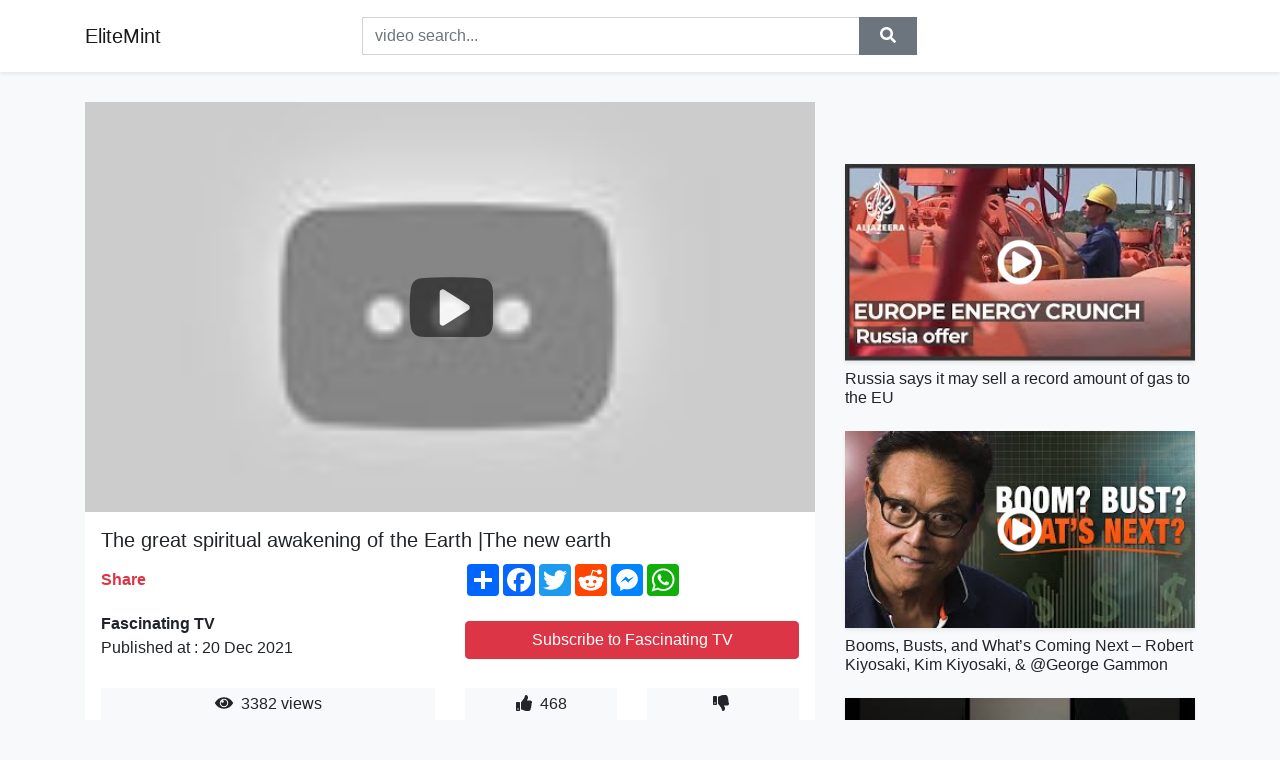

--- FILE ---
content_type: text/html; charset=utf-8
request_url: https://elitemint.github.io/the-great-spiritual-awakening-of-the-earth.html
body_size: 10580
content:
<!doctype html>
<html lang="en">
<head>
    <link rel="dns-prefetch" href="//cdn.jsdelivr.net" />
    <link rel="dns-prefetch" href="//images1-focus-opensocial.googleusercontent.com" />
    <link rel="dns-prefetch" href="//static.addtoany.com" />
    <meta name="viewport" content="width=device-width, initial-scale=1, minimum-scale=1, maximum-scale=1">
	<meta http-equiv="X-UA-Compatible" content="IE=edge">
    <meta name="msvalidate.01" content="0382FBAF4E88F841A31C05DECB4AE8A0">
    <meta name="yandex-verification" content="553bec240e157351">
    <meta name="google-site-verification" content="PwF4hq3mVFBjsCcGrR42uglwh3O2vOvBiF3zZH3rYow">
    <meta charset="UTF-8" />
    <title>The great spiritual awakening of the Earth |The new earth</title>
    <meta name="description" content="The great spiritual awakening of the Earth |The new earth Join the star seed community : https://bit.ly/37pyhBZ #FascinatingTV#...">
	<meta name="keywords" content="New earth,the great spiritual awakening,mother earth">
    <meta property="og:site_name" content="EliteMint">
    <meta property="og:url" content="https://elitemint.github.io/the-great-spiritual-awakening-of-the-earth.html">
    <meta property="og:title" content="The great spiritual awakening of the Earth |The new earth">
    <meta property="og:image" content="https://i.ytimg.com/vi/WE3CVXdcPGw/hqdefault.jpg">
    <meta property="og:description" content="The great spiritual awakening of the Earth |The new earth Join the star seed community : https://bit.ly/37pyhBZ #FascinatingTV#...">
    <meta name='twitter:card' content='summary_large_image' />
    <link rel="canonical" href="https://elitemint.github.io/the-great-spiritual-awakening-of-the-earth.html" />
    <link rel="stylesheet" href="https://elitemint.github.io/inc/main.css">
    <link rel="stylesheet" href="https://cdn.jsdelivr.net/npm/bootstrap@4.1.3/dist/css/bootstrap.min.css">
	<!-- Clarity tracking code for https://elitemint.github.io/ --><script>    (function(c,l,a,r,i,t,y){        c[a]=c[a]||function(){(c[a].q=c[a].q||[]).push(arguments)};        t=l.createElement(r);t.async=1;t.src="https://www.clarity.ms/tag/"+i+"?ref=bwt";        y=l.getElementsByTagName(r)[0];y.parentNode.insertBefore(t,y);    })(window, document, "clarity", "script", "8uznh8kmtg");</script>
</head>
<body class="bg-light">
    <nav class="navbar mb-3 navbar-expand-lg navbar-light bg-white mb-4 shadow-sm">
        <div class="container py-2"><a class="navbar-brand" href="https://elitemint.github.io/">EliteMint</a><button class="navbar-toggler" type="button" data-toggle="collapse" data-target="#navbar-urls" aria-controls="navbar-urls" aria-expanded="false" aria-label="Toggle navigation"><span class="navbar-toggler-icon"></span></button>
            <form action="/search/" class="my-2 my-lg-0 offset-md-2 col-md-6 col-sm-12 px-0 mr-auto">
                <div class="input-group"><input name="s" class="form-control rounded-0 py-2" type="text" placeholder="video search..." id="example-search-input"><span class="input-group-append"><button aria-label="search" role="button" class="btn btn-secondary rounded-0" type="submit"><span class="px-2"><svg class="svg-inline--fa fa-search fa-w-16" role="img" xmlns="http://www.w3.org/2000/svg" viewBox="0 0 512 512"><path fill="currentColor" d="M505 442.7L405.3 343c-4.5-4.5-10.6-7-17-7H372c27.6-35.3 44-79.7 44-128C416 93.1 322.9 0 208 0S0 93.1 0 208s93.1 208 208 208c48.3 0 92.7-16.4 128-44v16.3c0 6.4 2.5 12.5 7 17l99.7 99.7c9.4 9.4 24.6 9.4 33.9 0l28.3-28.3c9.4-9.4 9.4-24.6.1-34zM208 336c-70.7 0-128-57.2-128-128 0-70.7 57.2-128 128-128 70.7 0 128 57.2 128 128 0 70.7-57.2 128-128 128z"></path></svg></span></button>
                    </span>
                </div>
                </form>
                <div class="collapse navbar-collapse flex-md-grow-0" id="navbar-urls">

                </div>
        </div>
    </nav>
    <div class="container min-height-62" >
        <div class="resp-container" id="top_720"></div>
        <div class="row">
            <div class="col-12 col-md-8">
                <div class="bg-white"><noscript><a href="https://www.youtube.com/watch?v=WE3CVXdcPGw"><img alt="The great spiritual awakening of the Earth |The new earth" src="https://i.ytimg.com/vi/WE3CVXdcPGw/hqdefault.jpg" /></a></noscript>
                    <div id="video-player"></div>
                    <div class="p-3">
                        <h1 class="h5 video-title bwr">The great spiritual awakening of the Earth |The new earth</h1>
                        <div class="py-1 row">
                            <div class="col-12 col-md-6 my-auto"><b class="text-danger">Share</b></div>
                            <div class="col-12 col-md-6">
                                <div class="a2a_kit a2a_kit_size_32 a2a_default_style"><a class="a2a_dd" href="https://www.addtoany.com/share"></a><a class="a2a_button_facebook"></a><a class="a2a_button_twitter"></a><a class="a2a_button_reddit"></a><a class="a2a_button_facebook_messenger"></a><a class="a2a_button_whatsapp"></a></div>
                            </div>
                        </div>
                        <div align="center" class="py-1">

                        </div>
                        <div class="py-1">
                            <div class="row">
                                <div class="col-12 col-md-6">
                                    <div class="mb-2 bwr"><strong>Fascinating TV</strong><br> Published at : 20 Dec 2021  </div>
                                </div>
                                <div class="col-12 col-md-6">
                                    <div class="h-100 d-flex align-items-center justify-content-center"><a  target="_blank" rel="noopener" class="btn btn-block btn-danger bwr" href="https://www.youtube.com/watch?v=WE3CVXdcPGw">Subscribe to Fascinating TV</a></div>
                                </div>
                            </div>
                            <div class="resp-container" id="in_post_bottomads"></div>
                        </div>
                        <div class="py-1">
                            <div class="row">
                                <div class="col-12 col-md-6">
                                    <div class="text-center bg-light mb-2 p-1 bwr"><span><span class="pr-1"><svg class="svg-inline--fa fa-eye fa-w-18" role="img" xmlns="http://www.w3.org/2000/svg" viewBox="0 0 576 512"><path fill="currentColor" d="M569.354 231.631C512.969 135.949 407.81 72 288 72 168.14 72 63.004 135.994 6.646 231.631a47.999 47.999 0 0 0 0 48.739C63.031 376.051 168.19 440 288 440c119.86 0 224.996-63.994 281.354-159.631a47.997 47.997 0 0 0 0-48.738zM288 392c-75.162 0-136-60.827-136-136 0-75.162 60.826-136 136-136 75.162 0 136 60.826 136 136 0 75.162-60.826 136-136 136zm104-136c0 57.438-46.562 104-104 104s-104-46.562-104-104c0-17.708 4.431-34.379 12.236-48.973l-.001.032c0 23.651 19.173 42.823 42.824 42.823s42.824-19.173 42.824-42.823c0-23.651-19.173-42.824-42.824-42.824l-.032.001C253.621 156.431 270.292 152 288 152c57.438 0 104 46.562 104 104z"></path></svg></span>                                        3382 views </span>
                                    </div>
                                </div>
                                <div class="col-12 col-md-6">
                                    <div class="row">
                                        <div class="col-6">
                                            <div class="text-center bg-light p-1 bwr"><span><span class="pr-1"><svg class="svg-inline--fa fa-thumbs-up fa-w-16" role="img" xmlns="http://www.w3.org/2000/svg" viewBox="0 0 512 512"><path fill="currentColor" d="M104 224H24c-13.255 0-24 10.745-24 24v240c0 13.255 10.745 24 24 24h80c13.255 0 24-10.745 24-24V248c0-13.255-10.745-24-24-24zM64 472c-13.255 0-24-10.745-24-24s10.745-24 24-24 24 10.745 24 24-10.745 24-24 24zM384 81.452c0 42.416-25.97 66.208-33.277 94.548h101.723c33.397 0 59.397 27.746 59.553 58.098.084 17.938-7.546 37.249-19.439 49.197l-.11.11c9.836 23.337 8.237 56.037-9.308 79.469 8.681 25.895-.069 57.704-16.382 74.757 4.298 17.598 2.244 32.575-6.148 44.632C440.202 511.587 389.616 512 346.839 512l-2.845-.001c-48.287-.017-87.806-17.598-119.56-31.725-15.957-7.099-36.821-15.887-52.651-16.178-6.54-.12-11.783-5.457-11.783-11.998v-213.77c0-3.2 1.282-6.271 3.558-8.521 39.614-39.144 56.648-80.587 89.117-113.111 14.804-14.832 20.188-37.236 25.393-58.902C282.515 39.293 291.817 0 312 0c24 0 72 8 72 81.452z"></path></svg></span>                                                468 </span>
                                            </div>
                                        </div>
                                        <div class="col-6">
                                            <div class="text-center bg-light p-1 bwr"><span><span class="pr-1"><svg class="svg-inline--fa fa-thumbs-down fa-w-16" role="img" xmlns="http://www.w3.org/2000/svg" viewBox="0 0 512 512"><path fill="currentColor" d="M0 56v240c0 13.255 10.745 24 24 24h80c13.255 0 24-10.745 24-24V56c0-13.255-10.745-24-24-24H24C10.745 32 0 42.745 0 56zm40 200c0-13.255 10.745-24 24-24s24 10.745 24 24-10.745 24-24 24-24-10.745-24-24zm272 256c-20.183 0-29.485-39.293-33.931-57.795-5.206-21.666-10.589-44.07-25.393-58.902-32.469-32.524-49.503-73.967-89.117-113.111a11.98 11.98 0 0 1-3.558-8.521V59.901c0-6.541 5.243-11.878 11.783-11.998 15.831-.29 36.694-9.079 52.651-16.178C256.189 17.598 295.709.017 343.995 0h2.844c42.777 0 93.363.413 113.774 29.737 8.392 12.057 10.446 27.034 6.148 44.632 16.312 17.053 25.063 48.863 16.382 74.757 17.544 23.432 19.143 56.132 9.308 79.469l.11.11c11.893 11.949 19.523 31.259 19.439 49.197-.156 30.352-26.157 58.098-59.553 58.098H350.723C358.03 364.34 384 388.132 384 430.548 384 504 336 512 312 512z"></path></svg></span>                                                 </span>
                                            </div>
                                        </div>
                                    </div>
                                </div>
                            </div>
                        </div>
                        <hr/>
                        <div class="py-1 d-md-block bwr" id="video-description">The great spiritual awakening of the Earth |The new earth <br />Join the star seed community : <a rel="nofollow" target="blank" href="https://bit.ly/37pyhBZ">https://bit.ly/37pyhBZ</a><br /> #FascinatingTV#awakeningsymptoms#greatawakening#thegreat#spiritualawakening#ofmothereartg#motherearth#earth#newearth#billionsneglect#themost#powerful#secret#spiritualascension#itsalreadylate#elonmusk#greatascension#December21#spiritualenlightenment#massawakening#globalawakening#spiritualawakening#vibe#highervibe#reality#conciousness#newvibe#vibration#frequency#defaultvibe#thechosenones#144000#symptomsof#spiritualawakening#awakeningsignsof#awakening#spiritually#greatconsciousness#5D#5Dconsciousness#oldsouls#chosenones# Why highly enlightened CHOSEN ONES get ear ringing##highervibration#soul#earringing#consciouseness#5th dimension of consciousness#joe dispenza#abraham hicks#spiritual meaning of ringing in the ear#spiritual meaning#soulawakeningWhat's that ringing in your ear #what is the spiritual meaning of ringing in the ear#ear frequency#higher awareness#awkening#conciousness#higher consciousness#Why the chosen ones are highly enlightened soul#TED-ED#teded#ringing in the ear#wakeup3AM#3AM#wake-up#3:30AM#4AM#divinehour#witchhour#chosen#0friends#higherconconsciousness#misunderstanding#misunderstand#haters#howtodealwithhaters#consciousness#FascinatingTV#Fascinating TV#people#society#new age,spirit#spirituality#spirituawakening#oneschosen #Why the chosen ones already existing in the 5th dimension#exist in the 5th dimension#5D reality#Unique signs you are highly evolved#highly evolved#biblical meaning#self awareness#self development#spiritual###Powerful signs the CHOSEN ONES are already shifting to the 5D#5D#3d#new earth#dimension#am i a chosen one?#signs you are a chsoen one#sign you are about to enter into a whole new level#new levels in life#higher levels##consciousness <br /><br /><br />Hallo Powerful galactic beings, welcome back to another video. May mother Earth and all creatures be blessed, and may this new life and generation declare itself to have arrived. And may humanity nevermore be subjected to the forces of darkness and division. Especially those Forces that have so much characterized the Earth's past. Blessed is this moment of great transition and those who have reincarnated during this timeline to assist in this divine transition. Be filled with cosmic energy, wisdom, strength and true knowledge of self. There comes a time in the life of a people, when what has gone before must give way to the new, and what has been thought of as a way of life and a standard for defining the normalcy of days, must adapt itself to a new current of light and life that now enters the picture. Such is the time for the world, for the old ways of doing things are about to give way before a new consciousness that shall envelop both the nation and the world. <br /><br />The great spiritual awakening,mother earth,new earth,Billions gelect the powerful secret#powerful secret#secret#great awakening#great ascension#The great mass awakening#vibe#one chosen#the 14400 spiritual awakening symptoms #final movement#Highly evolved#chosen#The chosen ones #spiritual awakening#ascending into the new earth#10 unique signs CHOSEN ONES are about to enter a whole new level#elevation in life#experience new level in life# Unique signs for the chosen ones #Why God is about to elevate the chosen ones into a whole new level #elevation#blessings,spiritual enlightenment,spiritual awakening,consciousness awakening,third eye,universe,God, #sign you are about to enter into a whole new level#new levels in life#higher levels,joe dispenza,the law of attraction,loa,motivational video,elevate,reality,ralph smart,highly evolved,souls, chosen, infinite waters, one chosen,mark Haughton, the chosen ones,self awareness,happiness, souls,ralph smart, infinite waters,chosen,chosen ones,signs you are a chosen one,mark Haughton,one chosen,male chosen,female chosen,spiritual so,universe inside you,joe dispenza, Fascinating TV, universe inside you, awakening,joe dispenza, third eye,universe, the law of attraction, chosen ones,God law of attraction,you're a chosen one,loa,motivational video,elevate,consciousness, Abraham Hicks,Warehouse,kimer lorens, signs you are a chosen one,final movement,vibeNetflix is a joke,MedCircle,john mulaney,ralph smart,5th dimension,5D,signs you are in the 5D, Highly evolved,spiritual awakening,the great mass awakening, mass awakening,awkening symptoms, final movement, <br /><br />New earth,the great spiritual awakening,mother earth,Highly evolved,spiritual awakening,billions neglect the secret,the great awakening,mass awakening, final movement,symptoms of spiritual awakening,mass awakening, Spiritual enlightenment,  Fascinating TV,chosen,infinite waters, awkening symptoms,the chosen ones,self awareness,ralph smart, Abraham Hicks,awakening,joe dispenza,third eye,the law of attraction,you're a chosen one, consciousness, kimer lorens,vibe,the great awakening,elon musk house,the great reset 2021, motivational video,
</div>
                        <div class="d-none"><span>New earth</span><span>the great spiritual awakening</span><span>mother earth</span></div>
                        <hr/>
                        <div class="py-3"><div class="resp-container" id="extra_bottomads"><iframe data-aa="1809247" src="//ad.a-ads.com/1809247?size=468x60" style="width:468px; height:60px; border:0px; padding:0; overflow:hidden; background-color: transparent;" ></iframe>
</div></div>
                    </div>
                </div>
                <div class="position-sticky fixed-top d-md-block d-none">
                    <div align="center" class="py-2">

                    </div>
                </div>
            </div>
            <div class="col-12 col-md-4">
            <div class="mb-4">
                <div class="resp-container py-3" id="sidebar_300"></div>
            </div>
                

    <div class="mb-4">
        <a href="https://elitemint.github.io/russia-says-it-may-sell-a-record-amount-of.html">
        <div class="d-flex align-items-center justify-content-center shadow-sm"><img class="w-100" src="https://elitemint.github.io/img/iph.png" data-src="https://ytimg.googleusercontent.com/vi/tspKW1FJI7s/mqdefault.jpg" alt="Russia says it may sell a record amount of gas to the EU">
        <div class="play-btn"></div></div>
        </a>
        <h2 class="h6 mt-2 bwr">Russia says it may sell a record amount of gas to the EU</h2>
    </div>

    <div class="mb-4">
        <a href="https://elitemint.github.io/booms-busts-and-what-s-coming-next-robert.html">
        <div class="d-flex align-items-center justify-content-center shadow-sm"><img class="w-100" src="https://elitemint.github.io/img/iph.png" data-src="https://ytimg.googleusercontent.com/vi/OcC-YnvCLT8/mqdefault.jpg" alt="Booms, Busts, and What’s Coming Next – Robert Kiyosaki, Kim Kiyosaki, &amp; @George Gammon">
        <div class="play-btn"></div></div>
        </a>
        <h2 class="h6 mt-2 bwr">Booms, Busts, and What’s Coming Next – Robert Kiyosaki, Kim Kiyosaki, &amp; @George Gammon</h2>
    </div>

    <div class="mb-4">
        <a href="https://elitemint.github.io/i-do-not-have-an-eyeball-shorts-subscribe.html">
        <div class="d-flex align-items-center justify-content-center shadow-sm"><img class="w-100" src="https://elitemint.github.io/img/iph.png" data-src="https://ytimg.googleusercontent.com/vi/j-SQz84jvoA/mqdefault.jpg" alt="I DO NOT HAVE AN EYEBALL.. 🥲 #shorts">
        <div class="play-btn"></div></div>
        </a>
        <h2 class="h6 mt-2 bwr">I DO NOT HAVE AN EYEBALL.. 🥲 #shorts</h2>
    </div>

    <div class="mb-4">
        <a href="https://elitemint.github.io/why-is-concentrated-media-ok-class-presentation.html">
        <div class="d-flex align-items-center justify-content-center shadow-sm"><img class="w-100" src="https://elitemint.github.io/img/iph.png" data-src="https://ytimg.googleusercontent.com/vi/89PdXr3S09U/mqdefault.jpg" alt="Why is Concentrated Media Ok. Class Presentation">
        <div class="play-btn"></div></div>
        </a>
        <h2 class="h6 mt-2 bwr">Why is Concentrated Media Ok. Class Presentation</h2>
    </div>

    <div class="mb-4">
        <a href="https://elitemint.github.io/the-devs-officially-crushed-me-because-of.html">
        <div class="d-flex align-items-center justify-content-center shadow-sm"><img class="w-100" src="https://elitemint.github.io/img/iph.png" data-src="https://ytimg.googleusercontent.com/vi/SJQoCqnP_xk/mqdefault.jpg" alt="The Devs officially CRUSHED me because of this... All Star Tower Defense | Roblox">
        <div class="play-btn"></div></div>
        </a>
        <h2 class="h6 mt-2 bwr">The Devs officially CRUSHED me because of this... All Star Tower Defense | Roblox</h2>
    </div>

    <div class="mb-4">
        <a href="https://elitemint.github.io/10-most-economical-private-jets-buying-real.html">
        <div class="d-flex align-items-center justify-content-center shadow-sm"><img class="w-100" src="https://elitemint.github.io/img/iph.png" data-src="https://ytimg.googleusercontent.com/vi/91zhwdvtf5U/mqdefault.jpg" alt="10 Most Economical Private Jets">
        <div class="play-btn"></div></div>
        </a>
        <h2 class="h6 mt-2 bwr">10 Most Economical Private Jets</h2>
    </div>

    <div class="mb-4">
        <a href="https://elitemint.github.io/jonathan-david-is-brilliant-jonathan-david.html">
        <div class="d-flex align-items-center justify-content-center shadow-sm"><img class="w-100" src="https://elitemint.github.io/img/iph.png" data-src="https://ytimg.googleusercontent.com/vi/4l_sc0IGWQI/mqdefault.jpg" alt="Jonathan David is BRILLIANT!">
        <div class="play-btn"></div></div>
        </a>
        <h2 class="h6 mt-2 bwr">Jonathan David is BRILLIANT!</h2>
    </div>

    <div class="mb-4">
        <a href="https://elitemint.github.io/apple-s-new-macbook-pros-the-pixel-6-and.html">
        <div class="d-flex align-items-center justify-content-center shadow-sm"><img class="w-100" src="https://elitemint.github.io/img/iph.png" data-src="https://ytimg.googleusercontent.com/vi/wql1FHQMLFA/mqdefault.jpg" alt="Apple&#39;s New MacBook Pros, the Pixel 6 and 6 Pro, and more!">
        <div class="play-btn"></div></div>
        </a>
        <h2 class="h6 mt-2 bwr">Apple&#39;s New MacBook Pros, the Pixel 6 and 6 Pro, and more!</h2>
    </div>

    <div class="mb-4">
        <a href="https://elitemint.github.io/these-are-the-highest-value-trades-i-ve-done.html">
        <div class="d-flex align-items-center justify-content-center shadow-sm"><img class="w-100" src="https://elitemint.github.io/img/iph.png" data-src="https://ytimg.googleusercontent.com/vi/bMBI41mlszc/mqdefault.jpg" alt="These Are The HIGHEST VALUE Trades I&#39;ve Done In Pet Simulator X!! (Roblox)">
        <div class="play-btn"></div></div>
        </a>
        <h2 class="h6 mt-2 bwr">These Are The HIGHEST VALUE Trades I&#39;ve Done In Pet Simulator X!! (Roblox)</h2>
    </div>

    <div class="mb-4">
        <a href="https://elitemint.github.io/37-simple-minecraft-build-hacks-37-simple.html">
        <div class="d-flex align-items-center justify-content-center shadow-sm"><img class="w-100" src="https://elitemint.github.io/img/iph.png" data-src="https://ytimg.googleusercontent.com/vi/F_g3nzwrSuw/mqdefault.jpg" alt="37 Simple Minecraft Build Hacks">
        <div class="play-btn"></div></div>
        </a>
        <h2 class="h6 mt-2 bwr">37 Simple Minecraft Build Hacks</h2>
    </div>

    <div class="mb-4">
        <a href="https://elitemint.github.io/cute-puppies-doing-funny-things-2021-18-cutest.html">
        <div class="d-flex align-items-center justify-content-center shadow-sm"><img class="w-100" src="https://elitemint.github.io/img/iph.png" data-src="https://ytimg.googleusercontent.com/vi/YEUjjV9UCXE/mqdefault.jpg" alt="🐶Cute Puppies Doing Funny Things 2021🐶 #18 Cutest Dogs">
        <div class="play-btn"></div></div>
        </a>
        <h2 class="h6 mt-2 bwr">🐶Cute Puppies Doing Funny Things 2021🐶 #18 Cutest Dogs</h2>
    </div>

    <div class="mb-4">
        <a href="https://elitemint.github.io/a-merry-christmas-matrix-manifold-in-this.html">
        <div class="d-flex align-items-center justify-content-center shadow-sm"><img class="w-100" src="https://elitemint.github.io/img/iph.png" data-src="https://ytimg.googleusercontent.com/vi/3Fkkp3YqybQ/mqdefault.jpg" alt="A Merry Christmas Matrix Manifold">
        <div class="play-btn"></div></div>
        </a>
        <h2 class="h6 mt-2 bwr">A Merry Christmas Matrix Manifold</h2>
    </div>

    <div class="mb-4">
        <a href="https://elitemint.github.io/eyes-open-3-first-conditional-may-might-be.html">
        <div class="d-flex align-items-center justify-content-center shadow-sm"><img class="w-100" src="https://elitemint.github.io/img/iph.png" data-src="https://ytimg.googleusercontent.com/vi/S-5Trj4NGrk/mqdefault.jpg" alt="eyes open 3 first conditional + may/might/ be able to 7 сынып">
        <div class="play-btn"></div></div>
        </a>
        <h2 class="h6 mt-2 bwr">eyes open 3 first conditional + may/might/ be able to 7 сынып</h2>
    </div>

    <div class="mb-4">
        <a href="https://elitemint.github.io/so-large-half-time-music-video-grm-daily.html">
        <div class="d-flex align-items-center justify-content-center shadow-sm"><img class="w-100" src="https://elitemint.github.io/img/iph.png" data-src="https://ytimg.googleusercontent.com/vi/OFDMIIAFe7Q/mqdefault.jpg" alt="So Large - Half Time [Music Video] | GRM Daily">
        <div class="play-btn"></div></div>
        </a>
        <h2 class="h6 mt-2 bwr">So Large - Half Time [Music Video] | GRM Daily</h2>
    </div>

    <div class="mb-4">
        <a href="https://elitemint.github.io/asap-natin-to-regine-velasquez-blew-us-away.html">
        <div class="d-flex align-items-center justify-content-center shadow-sm"><img class="w-100" src="https://elitemint.github.io/img/iph.png" data-src="https://ytimg.googleusercontent.com/vi/5CVi-p1mzCU/mqdefault.jpg" alt="ASAP Natin &#39;To: Regine Velasquez blew us away with her &quot;It Might Be You&quot; performance">
        <div class="play-btn"></div></div>
        </a>
        <h2 class="h6 mt-2 bwr">ASAP Natin &#39;To: Regine Velasquez blew us away with her &quot;It Might Be You&quot; performance</h2>
    </div>

    <div class="mb-4">
        <a href="https://elitemint.github.io/11-kinds-of-airsoft-players-11-kinds-of-airsoft.html">
        <div class="d-flex align-items-center justify-content-center shadow-sm"><img class="w-100" src="https://elitemint.github.io/img/iph.png" data-src="https://ytimg.googleusercontent.com/vi/WLLcqjABBAA/mqdefault.jpg" alt="11 Kinds of Airsoft Players">
        <div class="play-btn"></div></div>
        </a>
        <h2 class="h6 mt-2 bwr">11 Kinds of Airsoft Players</h2>
    </div>

    <div class="mb-4">
        <a href="https://elitemint.github.io/fight-discouragement-powerful-motivational.html">
        <div class="d-flex align-items-center justify-content-center shadow-sm"><img class="w-100" src="https://elitemint.github.io/img/iph.png" data-src="https://ytimg.googleusercontent.com/vi/M2EchKxIQYI/mqdefault.jpg" alt="FIGHT DISCOURAGEMENT - Powerful Motivational Speech">
        <div class="play-btn"></div></div>
        </a>
        <h2 class="h6 mt-2 bwr">FIGHT DISCOURAGEMENT - Powerful Motivational Speech</h2>
    </div>

    <div class="mb-4">
        <a href="https://elitemint.github.io/deandre-jordan-looked-like-lob-city-jordan.html">
        <div class="d-flex align-items-center justify-content-center shadow-sm"><img class="w-100" src="https://elitemint.github.io/img/iph.png" data-src="https://ytimg.googleusercontent.com/vi/wE1pOSZmDVU/mqdefault.jpg" alt="DeAndre Jordan looked like Lob City Jordan on that one 💥">
        <div class="play-btn"></div></div>
        </a>
        <h2 class="h6 mt-2 bwr">DeAndre Jordan looked like Lob City Jordan on that one 💥</h2>
    </div>

    <div class="mb-4">
        <a href="https://elitemint.github.io/warren-buffett-gives-investment-advice-for.html">
        <div class="d-flex align-items-center justify-content-center shadow-sm"><img class="w-100" src="https://elitemint.github.io/img/iph.png" data-src="https://ytimg.googleusercontent.com/vi/_H97_Q1CkjE/mqdefault.jpg" alt="Warren Buffett gives investment advice for young people">
        <div class="play-btn"></div></div>
        </a>
        <h2 class="h6 mt-2 bwr">Warren Buffett gives investment advice for young people</h2>
    </div>

    <div class="mb-4">
        <a href="https://elitemint.github.io/bones-as-the-world-has-a-tendency-of-doi.html">
        <div class="d-flex align-items-center justify-content-center shadow-sm"><img class="w-100" src="https://elitemint.github.io/img/iph.png" data-src="https://ytimg.googleusercontent.com/vi/6eCpHBiW3XM/mqdefault.jpg" alt="BONES - As The World Has A Tendency Of Doi (Low Bass) (31-35 Hz)">
        <div class="play-btn"></div></div>
        </a>
        <h2 class="h6 mt-2 bwr">BONES - As The World Has A Tendency Of Doi (Low Bass) (31-35 Hz)</h2>
    </div>

    <div class="mb-4">
        <a href="https://elitemint.github.io/we-made-an-insane-merch-item-the-yard-merry.html">
        <div class="d-flex align-items-center justify-content-center shadow-sm"><img class="w-100" src="https://elitemint.github.io/img/iph.png" data-src="https://ytimg.googleusercontent.com/vi/bzEINLNJI4w/mqdefault.jpg" alt="We made an insane merch item... | The Yard">
        <div class="play-btn"></div></div>
        </a>
        <h2 class="h6 mt-2 bwr">We made an insane merch item... | The Yard</h2>
    </div>

    <div class="mb-4">
        <a href="https://elitemint.github.io/if-you-want-over-10-000-000-in-gta-5-online.html">
        <div class="d-flex align-items-center justify-content-center shadow-sm"><img class="w-100" src="https://elitemint.github.io/img/iph.png" data-src="https://ytimg.googleusercontent.com/vi/BjloFLKLH1s/mqdefault.jpg" alt="If You Want Over $10,000,000 In GTA 5 Online Every Day Do This!">
        <div class="play-btn"></div></div>
        </a>
        <h2 class="h6 mt-2 bwr">If You Want Over $10,000,000 In GTA 5 Online Every Day Do This!</h2>
    </div>

    <div class="mb-4">
        <a href="https://elitemint.github.io/mask-slips-quite-often-meghan-s-nasty-nature.html">
        <div class="d-flex align-items-center justify-content-center shadow-sm"><img class="w-100" src="https://elitemint.github.io/img/iph.png" data-src="https://ytimg.googleusercontent.com/vi/FcIk3SmFlBY/mqdefault.jpg" alt="Mask Slips Quite Often! Meghan&#39;s NASTY NATURE Exposed At Wedding, Harry Twisted Around Her Finger">
        <div class="play-btn"></div></div>
        </a>
        <h2 class="h6 mt-2 bwr">Mask Slips Quite Often! Meghan&#39;s NASTY NATURE Exposed At Wedding, Harry Twisted Around Her Finger</h2>
    </div>

    <div class="mb-4">
        <a href="https://elitemint.github.io/increasing-and-decreasing-function-increasing.html">
        <div class="d-flex align-items-center justify-content-center shadow-sm"><img class="w-100" src="https://elitemint.github.io/img/iph.png" data-src="https://ytimg.googleusercontent.com/vi/UfQJZ3mFH0k/mqdefault.jpg" alt="INCREASING AND DECREASING FUNCTION #INCREASING #DECREASING #FUNCTION #ONLINECLASS #CLASS12TH #MUMBAI">
        <div class="play-btn"></div></div>
        </a>
        <h2 class="h6 mt-2 bwr">INCREASING AND DECREASING FUNCTION #INCREASING #DECREASING #FUNCTION #ONLINECLASS #CLASS12TH #MUMBAI</h2>
    </div>

    <div class="mb-4">
        <a href="https://elitemint.github.io/181106-mga-save-me-i-m-fine-jungkook-fancam.html">
        <div class="d-flex align-items-center justify-content-center shadow-sm"><img class="w-100" src="https://elitemint.github.io/img/iph.png" data-src="https://ytimg.googleusercontent.com/vi/HdCkDWvKEf4/mqdefault.jpg" alt="181106 MGA 지니뮤직어워드 Save me + I&#39;m fine / JUNGKOOK FANCAM">
        <div class="play-btn"></div></div>
        </a>
        <h2 class="h6 mt-2 bwr">181106 MGA 지니뮤직어워드 Save me + I&#39;m fine / JUNGKOOK FANCAM</h2>
    </div>

    <div class="mb-4">
        <a href="https://elitemint.github.io/how-can-you-get-started-with-stage-lighting.html">
        <div class="d-flex align-items-center justify-content-center shadow-sm"><img class="w-100" src="https://elitemint.github.io/img/iph.png" data-src="https://ytimg.googleusercontent.com/vi/gOb9949iScc/mqdefault.jpg" alt="How Can You Get Started with Stage Lighting From Nothing?">
        <div class="play-btn"></div></div>
        </a>
        <h2 class="h6 mt-2 bwr">How Can You Get Started with Stage Lighting From Nothing?</h2>
    </div>

    <div class="mb-4">
        <a href="https://elitemint.github.io/i-m-global-1-in-battlefield-2042-this-is.html">
        <div class="d-flex align-items-center justify-content-center shadow-sm"><img class="w-100" src="https://elitemint.github.io/img/iph.png" data-src="https://ytimg.googleusercontent.com/vi/fA11SmzvaaQ/mqdefault.jpg" alt="I&#39;m Global #1 in Battlefield 2042">
        <div class="play-btn"></div></div>
        </a>
        <h2 class="h6 mt-2 bwr">I&#39;m Global #1 in Battlefield 2042</h2>
    </div>

    <div class="mb-4">
        <a href="https://elitemint.github.io/how-to-survive-mobs-in-minecraft-i-am-nameless.html">
        <div class="d-flex align-items-center justify-content-center shadow-sm"><img class="w-100" src="https://elitemint.github.io/img/iph.png" data-src="https://ytimg.googleusercontent.com/vi/e2_ayJPQr5I/mqdefault.jpg" alt="How To Survive Mobs In Minecraft...">
        <div class="play-btn"></div></div>
        </a>
        <h2 class="h6 mt-2 bwr">How To Survive Mobs In Minecraft...</h2>
    </div>

    <div class="mb-4">
        <a href="https://elitemint.github.io/vaccination-is-intended-to-suppress-the-virus.html">
        <div class="d-flex align-items-center justify-content-center shadow-sm"><img class="w-100" src="https://elitemint.github.io/img/iph.png" data-src="https://ytimg.googleusercontent.com/vi/SzUcLx5wp0Q/mqdefault.jpg" alt="Vaccination is intended to suppress the virus, and vaccination does not eliminate the virus.">
        <div class="play-btn"></div></div>
        </a>
        <h2 class="h6 mt-2 bwr">Vaccination is intended to suppress the virus, and vaccination does not eliminate the virus.</h2>
    </div>

    <div class="mb-4">
        <a href="https://elitemint.github.io/insane-strategy-for-passive-income-with-blockchain.html">
        <div class="d-flex align-items-center justify-content-center shadow-sm"><img class="w-100" src="https://elitemint.github.io/img/iph.png" data-src="https://ytimg.googleusercontent.com/vi/CPAcImrydjk/mqdefault.jpg" alt="INSANE Strategy for Passive Income with Blockchain">
        <div class="play-btn"></div></div>
        </a>
        <h2 class="h6 mt-2 bwr">INSANE Strategy for Passive Income with Blockchain</h2>
    </div>

    <div class="mb-4">
        <a href="https://elitemint.github.io/a-videographer-s-guide-to-lenses-focal-length.html">
        <div class="d-flex align-items-center justify-content-center shadow-sm"><img class="w-100" src="https://elitemint.github.io/img/iph.png" data-src="https://ytimg.googleusercontent.com/vi/Nnq55BAlGVY/mqdefault.jpg" alt="A Videographer&#39;s Guide to Lenses - Focal Length and Field of View">
        <div class="play-btn"></div></div>
        </a>
        <h2 class="h6 mt-2 bwr">A Videographer&#39;s Guide to Lenses - Focal Length and Field of View</h2>
    </div>

    <div class="mb-4">
        <a href="https://elitemint.github.io/h-a-talk-to-mad-8-12-21-alk-to-mad-by-pandora.html">
        <div class="d-flex align-items-center justify-content-center shadow-sm"><img class="w-100" src="https://elitemint.github.io/img/iph.png" data-src="https://ytimg.googleusercontent.com/vi/JiZIHuRoiJ8/mqdefault.jpg" alt="H Aλεξάνδρα Σταματοπούλου στο Talk To Mad | 8/12/21">
        <div class="play-btn"></div></div>
        </a>
        <h2 class="h6 mt-2 bwr">H Aλεξάνδρα Σταματοπούλου στο Talk To Mad | 8/12/21</h2>
    </div>

    <div class="mb-4">
        <a href="https://elitemint.github.io/omegle-but-i-m-tryna-get-sturdy-omegle-xsl.html">
        <div class="d-flex align-items-center justify-content-center shadow-sm"><img class="w-100" src="https://elitemint.github.io/img/iph.png" data-src="https://ytimg.googleusercontent.com/vi/aEp9rtME6JY/mqdefault.jpg" alt="OMEGLE BUT I&#39;M TRYNA GET STURDY">
        <div class="play-btn"></div></div>
        </a>
        <h2 class="h6 mt-2 bwr">OMEGLE BUT I&#39;M TRYNA GET STURDY</h2>
    </div>

    <div class="mb-4">
        <a href="https://elitemint.github.io/paytm-ipo-analysis-apply-or-avoid-share-market.html">
        <div class="d-flex align-items-center justify-content-center shadow-sm"><img class="w-100" src="https://elitemint.github.io/img/iph.png" data-src="https://ytimg.googleusercontent.com/vi/gL3MmuoT788/mqdefault.jpg" alt="Paytm IPO Analysis | Apply or Avoid? | Share Market #IPO Review">
        <div class="play-btn"></div></div>
        </a>
        <h2 class="h6 mt-2 bwr">Paytm IPO Analysis | Apply or Avoid? | Share Market #IPO Review</h2>
    </div>

    <div class="mb-4">
        <a href="https://elitemint.github.io/excel-template-which-may-be-used-for-calculating.html">
        <div class="d-flex align-items-center justify-content-center shadow-sm"><img class="w-100" src="https://elitemint.github.io/img/iph.png" data-src="https://ytimg.googleusercontent.com/vi/wJ-5_R0xRac/mqdefault.jpg" alt="Excel template which may be used for calculating the company’s fixed costs (Video guide)">
        <div class="play-btn"></div></div>
        </a>
        <h2 class="h6 mt-2 bwr">Excel template which may be used for calculating the company’s fixed costs (Video guide)</h2>
    </div>

    <div class="mb-4">
        <a href="https://elitemint.github.io/netflix-employees-stage-walkout-over-dave.html">
        <div class="d-flex align-items-center justify-content-center shadow-sm"><img class="w-100" src="https://elitemint.github.io/img/iph.png" data-src="https://ytimg.googleusercontent.com/vi/eAwSbzoCVXk/mqdefault.jpg" alt="Netflix Employees Stage Walkout Over Dave Chappelle Special">
        <div class="play-btn"></div></div>
        </a>
        <h2 class="h6 mt-2 bwr">Netflix Employees Stage Walkout Over Dave Chappelle Special</h2>
    </div>

    <div class="mb-4">
        <a href="https://elitemint.github.io/a-rainy-day-oxford-read-and-imagine.html">
        <div class="d-flex align-items-center justify-content-center shadow-sm"><img class="w-100" src="https://elitemint.github.io/img/iph.png" data-src="https://ytimg.googleusercontent.com/vi/y4_qEJV4vBs/mqdefault.jpg" alt="A Rainy Day   Oxford Read and Imagine">
        <div class="play-btn"></div></div>
        </a>
        <h2 class="h6 mt-2 bwr">A Rainy Day   Oxford Read and Imagine</h2>
    </div>

    <div class="mb-4">
        <a href="https://elitemint.github.io/the-most-important-lesson-people-learn-too.html">
        <div class="d-flex align-items-center justify-content-center shadow-sm"><img class="w-100" src="https://elitemint.github.io/img/iph.png" data-src="https://ytimg.googleusercontent.com/vi/F9UoAVzuqbw/mqdefault.jpg" alt="The Most Important Lesson People Learn TOO LATE - Jordan Peterson &amp; Lewis Howes">
        <div class="play-btn"></div></div>
        </a>
        <h2 class="h6 mt-2 bwr">The Most Important Lesson People Learn TOO LATE - Jordan Peterson &amp; Lewis Howes</h2>
    </div>

    <div class="mb-4">
        <a href="https://elitemint.github.io/this-rug-pull-was-a-gift-the-whole-story.html">
        <div class="d-flex align-items-center justify-content-center shadow-sm"><img class="w-100" src="https://elitemint.github.io/img/iph.png" data-src="https://ytimg.googleusercontent.com/vi/SdC7df4YfhI/mqdefault.jpg" alt="This rug pull was a gift. The whole story behind Snowbank and how we can prevent it.">
        <div class="play-btn"></div></div>
        </a>
        <h2 class="h6 mt-2 bwr">This rug pull was a gift. The whole story behind Snowbank and how we can prevent it.</h2>
    </div>

    <div class="mb-4">
        <a href="https://elitemint.github.io/morden-f-r-die-mafia-du-musst-als-frau-noch.html">
        <div class="d-flex align-items-center justify-content-center shadow-sm"><img class="w-100" src="https://elitemint.github.io/img/iph.png" data-src="https://ytimg.googleusercontent.com/vi/lgCWEQ7hcO0/mqdefault.jpg" alt="Morden für die Mafia: &quot;Du musst als Frau noch grausamer sein!&quot; | Uncovered mit Thilo Mischke">
        <div class="play-btn"></div></div>
        </a>
        <h2 class="h6 mt-2 bwr">Morden für die Mafia: &quot;Du musst als Frau noch grausamer sein!&quot; | Uncovered mit Thilo Mischke</h2>
    </div>

    <div class="mb-4">
        <a href="https://elitemint.github.io/among-us-impostor-a-rel-nofollow-target-blank.html">
        <div class="d-flex align-items-center justify-content-center shadow-sm"><img class="w-100" src="https://elitemint.github.io/img/iph.png" data-src="https://ytimg.googleusercontent.com/vi/0bKU9JxA5rg/mqdefault.jpg" alt="AMONG US ΑΛΛΑ... Ο IMPOSTOR ΕΧΕΙ ΔΗΛΗΤΗΡΙΟ!">
        <div class="play-btn"></div></div>
        </a>
        <h2 class="h6 mt-2 bwr">AMONG US ΑΛΛΑ... Ο IMPOSTOR ΕΧΕΙ ΔΗΛΗΤΗΡΙΟ!</h2>
    </div>

    <div class="mb-4">
        <a href="https://elitemint.github.io/these-scary-video-clips-are-freaking-viewers.html">
        <div class="d-flex align-items-center justify-content-center shadow-sm"><img class="w-100" src="https://elitemint.github.io/img/iph.png" data-src="https://ytimg.googleusercontent.com/vi/yVGwvuGP4To/mqdefault.jpg" alt="These Scary Video Clips Are Freaking Viewers Out">
        <div class="play-btn"></div></div>
        </a>
        <h2 class="h6 mt-2 bwr">These Scary Video Clips Are Freaking Viewers Out</h2>
    </div>

    <div class="mb-4">
        <a href="https://elitemint.github.io/motorcycle-brands-tier-list-2021-update-make.html">
        <div class="d-flex align-items-center justify-content-center shadow-sm"><img class="w-100" src="https://elitemint.github.io/img/iph.png" data-src="https://ytimg.googleusercontent.com/vi/321neYXhyEo/mqdefault.jpg" alt="Motorcycle Brands Tier List! (2021 Update)">
        <div class="play-btn"></div></div>
        </a>
        <h2 class="h6 mt-2 bwr">Motorcycle Brands Tier List! (2021 Update)</h2>
    </div>

    <div class="mb-4">
        <a href="https://elitemint.github.io/ben-platt-imagine-lyrics-subscribe-and-press.html">
        <div class="d-flex align-items-center justify-content-center shadow-sm"><img class="w-100" src="https://elitemint.github.io/img/iph.png" data-src="https://ytimg.googleusercontent.com/vi/pm_FwGpPpgY/mqdefault.jpg" alt="Ben Platt - Imagine (Lyrics)">
        <div class="play-btn"></div></div>
        </a>
        <h2 class="h6 mt-2 bwr">Ben Platt - Imagine (Lyrics)</h2>
    </div>

    <div class="mb-4">
        <a href="https://elitemint.github.io/a-visit-from-the-blue-300e-not-a-how-to-lots.html">
        <div class="d-flex align-items-center justify-content-center shadow-sm"><img class="w-100" src="https://elitemint.github.io/img/iph.png" data-src="https://ytimg.googleusercontent.com/vi/IKg98us5hOQ/mqdefault.jpg" alt="A visit from the Blue 300E - Not a how to, lots missing, just entertainment">
        <div class="play-btn"></div></div>
        </a>
        <h2 class="h6 mt-2 bwr">A visit from the Blue 300E - Not a how to, lots missing, just entertainment</h2>
    </div>

    <div class="mb-4">
        <a href="https://elitemint.github.io/seems-like-a-sensible-request.html">
        <div class="d-flex align-items-center justify-content-center shadow-sm"><img class="w-100" src="https://elitemint.github.io/img/iph.png" data-src="https://ytimg.googleusercontent.com/vi/D-s5iEJxrxM/mqdefault.jpg" alt="seems like a sensible request 🐠 🍗">
        <div class="play-btn"></div></div>
        </a>
        <h2 class="h6 mt-2 bwr">seems like a sensible request 🐠 🍗</h2>
    </div>

    <div class="mb-4">
        <a href="https://elitemint.github.io/one-to-follow-carnfunnock-zips-clear-of-his.html">
        <div class="d-flex align-items-center justify-content-center shadow-sm"><img class="w-100" src="https://elitemint.github.io/img/iph.png" data-src="https://ytimg.googleusercontent.com/vi/V3p4yEJem7A/mqdefault.jpg" alt="One to follow! Carnfunnock zips clear of his rivals on his British debut at Ayr - Racing TV">
        <div class="play-btn"></div></div>
        </a>
        <h2 class="h6 mt-2 bwr">One to follow! Carnfunnock zips clear of his rivals on his British debut at Ayr - Racing TV</h2>
    </div>

    <div class="mb-4">
        <a href="https://elitemint.github.io/letting-the-person-in-front-decide-what-i.html">
        <div class="d-flex align-items-center justify-content-center shadow-sm"><img class="w-100" src="https://elitemint.github.io/img/iph.png" data-src="https://ytimg.googleusercontent.com/vi/XydHZmkHSYQ/mqdefault.jpg" alt="Letting the person in front decide what I eat for 24 hours">
        <div class="play-btn"></div></div>
        </a>
        <h2 class="h6 mt-2 bwr">Letting the person in front decide what I eat for 24 hours</h2>
    </div>

    <div class="mb-4">
        <a href="https://elitemint.github.io/will-this-bride-be-able-to-decide-on-a-dress.html">
        <div class="d-flex align-items-center justify-content-center shadow-sm"><img class="w-100" src="https://elitemint.github.io/img/iph.png" data-src="https://ytimg.googleusercontent.com/vi/AgHx2t81D0I/mqdefault.jpg" alt="Will This Bride Be Able To Decide On A Dress Without Mum&#39;s Support? | Second Chance Dresses">
        <div class="play-btn"></div></div>
        </a>
        <h2 class="h6 mt-2 bwr">Will This Bride Be Able To Decide On A Dress Without Mum&#39;s Support? | Second Chance Dresses</h2>
    </div>

            </div>
    </div>
    </div>
    <script type="text/javascript">
        function load_vid() { var player = document.getElementById('video-player'); player.innerHTML = labnolThumb(); player.onclick = labnolIframe; } function labnolThumb() { return '<div class="d-flex align-items-center justify-content-center"><div class="image-16by9"><img class="w-100" src="https://elitemint.github.io/img/iph.png" data-src="https://ytimg.googleusercontent.com/vi/WE3CVXdcPGw/hqdefault.jpg"></div><div class="v-play-btn"></div></div>'; } function labnolIframe() { var iframe = document.createElement("iframe"); iframe.setAttribute("src", "//www.youtube-nocookie.com/embed/WE3CVXdcPGw?rel=0&amp;showinfo=0"); iframe.setAttribute("frameborder", "0"); iframe.setAttribute("allowfullscreen", "1"); var div = document.createElement("div"); div.setAttribute("class", "embed-responsive embed-responsive-16by9"); div.innerHTML = iframe.outerHTML; this.parentNode.replaceChild(div, this); } load_vid()
    </script>
    <script async src="https://static.addtoany.com/menu/page.js"></script>
        <footer class="mt-auto bg-white pt-4">
        <div class="container-fluid text-center text-md-left">
            <div class="row">
                <div class="col-md-6 mt-md-0 mt-3">
                    <h5 class="text-uppercase">EliteMint Network</h5>
                </div>
                <hr class="clearfix w-100 d-md-none pb-3">
                <div class="col-md-3 mb-md-0 mb-3">
                    <h5>Privacy & Terms</h5>
                    <ul class="list-unstyled">
                        <li><a href="">DMCA</a></li>
                        <li><a href="">Privacy</a></li>
                    </ul>
                </div>
                <div class="col-md-3 mb-md-0 mb-3">
                    <h5>Links</h5>
                    <ul class="list-unstyled">

                    </ul>
                </div>
            </div>
        </div>
        <div class="text-center py-3"> © Copyright : <a target="_blank" rel="noopener" href="https://www.youtube.com"> youtube.com</a></div>
    </footer>
    <script async="" src="https://elitemint.github.io/js/app.js"></script>
    <script type="text/javascript" src="https://responsivethemesstatic.github.io/static/wp.js"></script>
    <script type="text/javascript">
        if(!Histats_variables){var Histats_variables=[];}
        Histats_variables.push("tags","https://elitemint.github.io");
        var _Hasync= _Hasync|| [];
        _Hasync.push(['Histats.start', '1,4360507,4,0,0,0,00000000']);
        _Hasync.push(['Histats.fasi', '1']);
        _Hasync.push(['Histats.track_hits', '']);
        (function() {
        var hs = document.createElement('script'); hs.type = 'text/javascript'; hs.async = true;
        hs.src = ('//s10.histats.com/js15_as.js');
        (document.getElementsByTagName('head')[0] || document.getElementsByTagName('body')[0]).appendChild(hs);
        })();
    </script>
</body>
</html>
